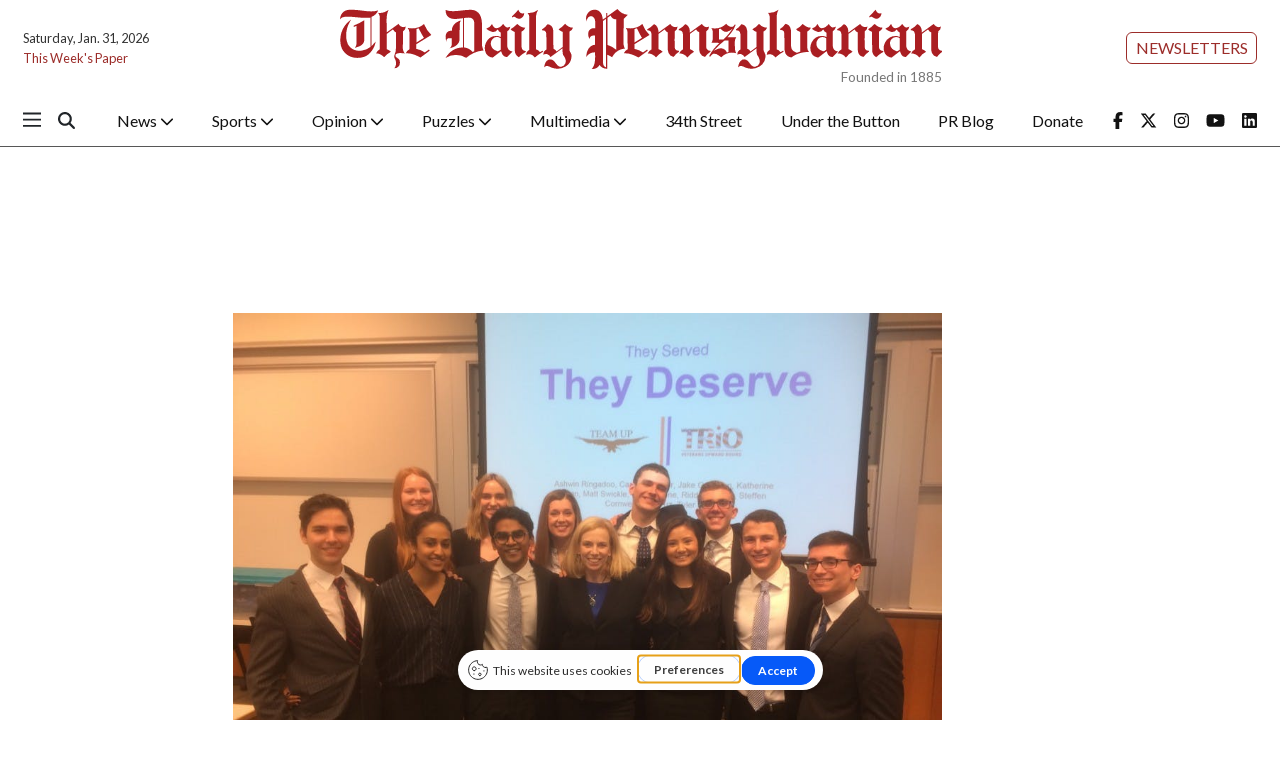

--- FILE ---
content_type: text/html; charset=utf-8
request_url: https://www.google.com/recaptcha/api2/aframe
body_size: 266
content:
<!DOCTYPE HTML><html><head><meta http-equiv="content-type" content="text/html; charset=UTF-8"></head><body><script nonce="N65BpndlppC9MiWNjgZvhg">/** Anti-fraud and anti-abuse applications only. See google.com/recaptcha */ try{var clients={'sodar':'https://pagead2.googlesyndication.com/pagead/sodar?'};window.addEventListener("message",function(a){try{if(a.source===window.parent){var b=JSON.parse(a.data);var c=clients[b['id']];if(c){var d=document.createElement('img');d.src=c+b['params']+'&rc='+(localStorage.getItem("rc::a")?sessionStorage.getItem("rc::b"):"");window.document.body.appendChild(d);sessionStorage.setItem("rc::e",parseInt(sessionStorage.getItem("rc::e")||0)+1);localStorage.setItem("rc::h",'1769876757131');}}}catch(b){}});window.parent.postMessage("_grecaptcha_ready", "*");}catch(b){}</script></body></html>